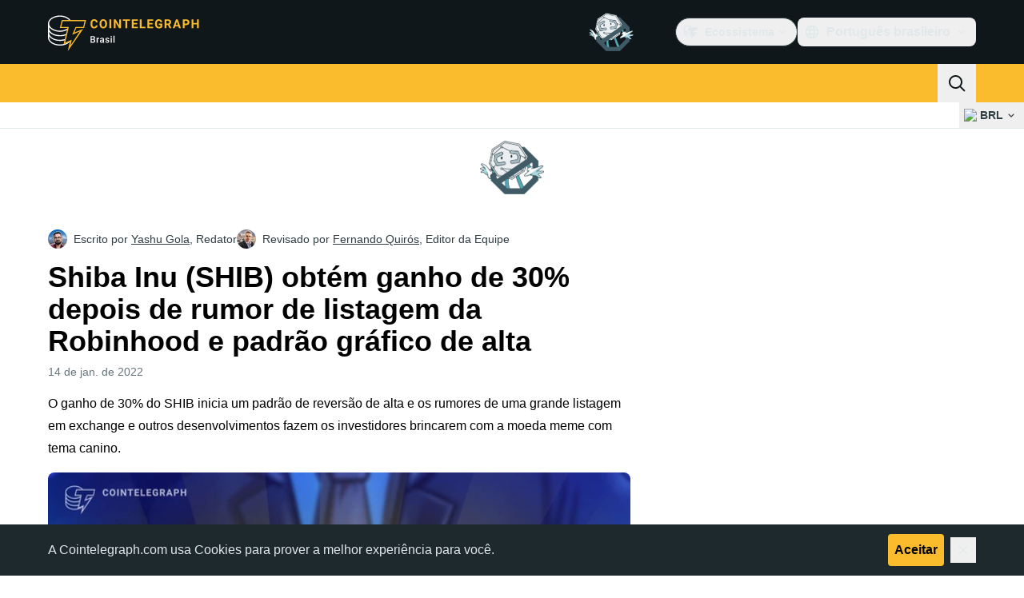

--- FILE ---
content_type: text/javascript; charset=utf-8
request_url: https://br.cointelegraph.com/_duck/ducklings/BRwvdkQA.js
body_size: -439
content:
import{d as o,b as c,aB as r,c as d,o as i,a8 as _,ao as l,D as f,ay as p,Y as s,F as b,aA as u}from"./CjfqL05x.js";try{let e=typeof window<"u"?window:typeof global<"u"?global:typeof globalThis<"u"?globalThis:typeof self<"u"?self:{},t=new e.Error().stack;t&&(e._sentryDebugIds=e._sentryDebugIds||{},e._sentryDebugIds[t]="8b742cc4-fc80-40d3-8b19-b7a464910e5e",e._sentryDebugIdIdentifier="sentry-dbid-8b742cc4-fc80-40d3-8b19-b7a464910e5e")}catch{}const y={class:"max-desktop:text-center"},h=o({__name:"FooterCopyright",setup(e){const t=c(),a=`© Cointelegraph 2013 -  ${r(new Date)}`;return(g,m)=>{const n=u;return i(),d("div",y,[_(n,{href:"/terms-and-privacy",class:"ct-link text-sm","data-testid":"terms-of-service-text"},{default:f(()=>[p(s(b(t).t("tos")),1)]),_:1}),l("p",{class:"text-sm text-ct-ds-fg-subtle","data-testid":"copyright-text"},s(a))])}}});export{h as _};


--- FILE ---
content_type: text/javascript; charset=utf-8
request_url: https://br.cointelegraph.com/_duck/ducklings/ByOsv4Yn.js
body_size: -438
content:
import{_ as s}from"./C5sjO3aY.js";import{d as r,b as n,c as i,o as p,ao as a,Y as l,F as o,a8 as d}from"./CjfqL05x.js";try{let e=typeof window<"u"?window:typeof global<"u"?global:typeof globalThis<"u"?globalThis:typeof self<"u"?self:{},t=new e.Error().stack;t&&(e._sentryDebugIds=e._sentryDebugIds||{},e._sentryDebugIds[t]="157dac37-02d9-4640-b4e3-94d74cd1878b",e._sentryDebugIdIdentifier="sentry-dbid-157dac37-02d9-4640-b4e3-94d74cd1878b")}catch{}const c={class:"mb-3 text-center text-xs font-semibold uppercase text-ct-ds-fg-subtle tablet:text-sm desktop:text-left","data-testid":"footer-app-title"},f={class:"flex gap-2"},g=r({__name:"FooterMobileApps",setup(e){const t=n();return(b,_)=>(p(),i("div",null,[a("p",c,l(o(t).t("footer.mobileApp")),1),a("div",f,[d(o(s),{store:"appStore","data-testid":"footer-app-url","data-img-test-id":"footer-app-image"}),d(o(s),{store:"playStore","data-testid":"footer-app-url","data-img-test-id":"footer-app-image"})])]))}});export{g as _};


--- FILE ---
content_type: text/javascript; charset=utf-8
request_url: https://br.cointelegraph.com/_duck/ducklings/LaU5T0K5.js
body_size: -621
content:
import{b as i,$ as d,l as f,e as a,a0 as u,am as g}from"./CjfqL05x.js";try{let e=typeof window<"u"?window:typeof global<"u"?global:typeof globalThis<"u"?globalThis:typeof self<"u"?self:{},n=new e.Error().stack;n&&(e._sentryDebugIds=e._sentryDebugIds||{},e._sentryDebugIds[n]="d2aab8e7-13a9-4f07-947c-34292ff9ed58",e._sentryDebugIdIdentifier="sentry-dbid-d2aab8e7-13a9-4f07-947c-34292ff9ed58")}catch{}const m=()=>{const e=i(),n=d(),r=g(),c=()=>a(e.locales).filter(t=>!t.hidden),s=t=>t.name||"",l=t=>{const o=u(t,r);return o?`${n.protocol}//${o}`:""};return{selectedLocaleRef:f({get(){return a(e.locale)},set(t){for(const o of a(e.locales))if(o.language===t){window.location.href=l(o);return}}}),getLocaleDisplayName:s,getLocaleUrl:l,getSupportedLocales:c,getSelectedLocaleDisplayName(){return s(a(e.localeProperties))}}};export{m as useLocaleSelection};


--- FILE ---
content_type: text/javascript; charset=utf-8
request_url: https://br.cointelegraph.com/_duck/ducklings/wp756hwa.js
body_size: 759
content:
const __vite__mapDeps=(i,m=__vite__mapDeps,d=(m.f||(m.f=["./JCpOG6wc.js","./DuR5hcI5.js","./D4zOks4-.js","./CjfqL05x.js","./entry.MxCH85h4.css","./BXtuQc9s.js","./D3d0jMgd.js","./CfkvtAKE.js","./LaU5T0K5.js","./C4M9qt5e.js","./B4q8QRA8.js","./CtInput.CwuiWIgu.css","./NHdXrerp.js","./DblNOUQZ.js","./B3ePTpL5.js","./C8vO4VZc.js","./DkhaVrLI.js","./JNXb0vgW.js","./Bp1tkdJL.js","./Bi_TRk4n.js","./D_VqAdzv.js","./DCGsuFQ3.js","./W22EsrDw.js","./CTXsiGM6.js","./Dmn6AXZO.js","./BMPXgLfv.js","./BAVKd0ih.js","./CigYAgp1.js","./CLFbWk1S.js","./CYQUCpUB.js","./BTWf8S5x.js","./B1w8gJOt.js","./AdblockFallback.CGzA8xw8.css","./AdSlot.E7O2rCko.css","./TopBar.BiIC1rWT.css","./Cd6mM0YW.js","./DU-06rUC.js","./BsxrKqx4.js","./D9bRUEiL.js","./6uuS8R0g.js","./DS8jDa_m.js","./Bcw5zlxm.js","./DK7gf0Zb.js","./C3kf3YcR.js","./A7HTIZM6.js","./gWLy3Qt_.js","./CZV5GXVs.js","./C7neQGko.js","./DZv4QZss.js","./DUHq6Qtr.js","./CcPHAXp7.js","./CnhNatVq.js","./TickerBar.CyCrrx4w.css","./C0YI8i6S.js","./3gNGvPp0.js","./CA3h6G8n.js","./CDMn0nGU.js","./C5sjO3aY.js","./TRnk8fYO.js","./D0k3-H2z.js","./I2Vzm-uI.js","./BHU298s2.js","./bsDc6p5c.js","./Cvdzx4Cf.js","./MobileTopBar.DrauSeiq.css","./Ca5jVesf.js","./ezQyRNfX.js","./CgWg5PTD.js","./C5cfPRxP.js","./D2HPsKF4.js","./ByOsv4Yn.js","./DBi-NooA.js","./tGdXkx7N.js","./BVeV8sWG.js","./BRwvdkQA.js","./Footer.CG4v6UFX.css","./Dh-GOWYb.js","./J3dscnWm.js","./1T20yBqS.js","./BottomStack.BfRm2Ihm.css"])))=>i.map(i=>d[i]);
import{d as h,u as L,b2 as I,l as O,e as E,c as u,o,a8 as s,C as n,as as S,ao as v,D as l,aG as r,F as e,cY as d,bm as D,n as _,r as C,at as x,bg as i,dg as z,dd as P,aQ as w}from"./CjfqL05x.js";import{_ as A}from"./DdwOplEt.js";try{let t=typeof window<"u"?window:typeof global<"u"?global:typeof globalThis<"u"?globalThis:typeof self<"u"?self:{},a=new t.Error().stack;a&&(t._sentryDebugIds=t._sentryDebugIds||{},t._sentryDebugIds[a]="8068c0aa-2e44-4cfb-96c8-ca5de0256025",t._sentryDebugIdIdentifier="sentry-dbid-8068c0aa-2e44-4cfb-96c8-ca5de0256025")}catch{}const B=h({__name:"SiteLayout",setup(t){const a=L(),p=()=>typeof requestIdleCallback=="function"?P():void 0,m=d({loader:()=>i(()=>import("./JCpOG6wc.js"),__vite__mapDeps([0,1,2,3,4,5,6,7,8,9,10,11,12,13,14,15,16,17,18,19,20,21,22,23,24,25,26,27,28,29,30,31,32,33,34,35,36,37,38,39,40,41,42,43,44,45,46,47,48,49,50,51,52,53,54,55,56,57,58,59,60,61,62,63,64]),import.meta.url)}),f=d({loader:()=>i(()=>import("./Ca5jVesf.js"),__vite__mapDeps([65,28,3,4,22,29,30,31,32,33]),import.meta.url)}),y=d({loader:()=>i(()=>import("./ezQyRNfX.js"),__vite__mapDeps([66,67,3,4,68,23,9,10,11,69,70,57,71,72,73,20,21,22,74,75]),import.meta.url),hydrate:z()}),g=d({loader:()=>i(()=>import("./Dh-GOWYb.js"),__vite__mapDeps([76,3,4,77,23,78,79]),import.meta.url),hydrate:p()}),k=I("sticky_header_menu"),T=O(()=>!(E(k)||a.meta.backToTopVisible===!1));return(c,R)=>{const V=D;return o(),u(x,null,[s(V,null,{default:l(()=>[(o(),n(r,{suspensible:""},{default:l(()=>[s(e(g),{backToTopVisible:e(T)},null,8,["backToTopVisible"])]),_:1}))]),_:1}),(o(),n(r,{suspensible:""},{default:l(()=>[s(e(m))]),_:1})),e(a).meta.leaderboardVisible?(o(),u("div",{key:0,class:_({"bg-black":e(a).meta.darkLeaderboard})},[s(e(f),{class:"pt-2.5 tablet:pb-6 tablet:pt-4 desktop:pb-5 xl:pb-6"})],2)):S("",!0),v("main",{id:"site-layout-main",class:_({"pt-3":!e(a).meta.leaderboardVisible})},[(o(),n(r,{suspensible:""},{default:l(()=>[C(c.$slots,"default")]),_:3}))],2),(o(),n(r,{suspensible:""},{default:l(()=>[s(e(y),{id:"site-layout-footer"})]),_:1})),s(e(A))],64)}}}),F={},M={$style:F},b=w(B,[["__cssModules",M]]),N=Object.freeze(Object.defineProperty({__proto__:null,default:b},Symbol.toStringTag,{value:"Module"})),H=Object.freeze(Object.defineProperty({__proto__:null,default:b},Symbol.toStringTag,{value:"Module"}));export{N as S,H as i};


--- FILE ---
content_type: text/javascript; charset=utf-8
request_url: https://br.cointelegraph.com/_duck/ducklings/JCpOG6wc.js
body_size: -158
content:
import l from"./DuR5hcI5.js";import{_ as u}from"./Cd6mM0YW.js";import f from"./6uuS8R0g.js";import y from"./C0YI8i6S.js";import{d as _,ar as b,an as k,l as m,b2 as g,c as a,o as r,ao as B,a8 as i,C as T,F as e,at as s,n as v}from"./CjfqL05x.js";import"./D4zOks4-.js";import"./BXtuQc9s.js";import"./D3d0jMgd.js";import"./CfkvtAKE.js";import"./LaU5T0K5.js";import"./C4M9qt5e.js";import"./B4q8QRA8.js";import"./NHdXrerp.js";import"./DblNOUQZ.js";import"./B3ePTpL5.js";import"./C8vO4VZc.js";import"./DkhaVrLI.js";import"./JNXb0vgW.js";import"./Bp1tkdJL.js";import"./Bi_TRk4n.js";import"./D_VqAdzv.js";import"./DCGsuFQ3.js";import"./W22EsrDw.js";import"./CTXsiGM6.js";import"./Dmn6AXZO.js";import"./BMPXgLfv.js";import"./BAVKd0ih.js";import"./CigYAgp1.js";import"./CLFbWk1S.js";import"./CYQUCpUB.js";import"./BTWf8S5x.js";import"./B1w8gJOt.js";import"./DU-06rUC.js";import"./BsxrKqx4.js";import"./D9bRUEiL.js";import"./DS8jDa_m.js";import"./Bcw5zlxm.js";import"./DK7gf0Zb.js";import"./C3kf3YcR.js";import"./A7HTIZM6.js";import"./gWLy3Qt_.js";import"./CZV5GXVs.js";import"./C7neQGko.js";import"./DZv4QZss.js";import"./DUHq6Qtr.js";import"./CcPHAXp7.js";import"./CnhNatVq.js";import"./3gNGvPp0.js";import"./CA3h6G8n.js";import"./CDMn0nGU.js";import"./C5sjO3aY.js";import"./TRnk8fYO.js";import"./D0k3-H2z.js";import"./I2Vzm-uI.js";import"./BHU298s2.js";import"./bsDc6p5c.js";import"./Cvdzx4Cf.js";try{let o=typeof window<"u"?window:typeof global<"u"?global:typeof globalThis<"u"?globalThis:typeof self<"u"?self:{},t=new o.Error().stack;t&&(o._sentryDebugIds=o._sentryDebugIds||{},o._sentryDebugIds[t]="2a784952-42a3-4020-a17d-be7d2ca7561a",o._sentryDebugIdIdentifier="sentry-dbid-2a784952-42a3-4020-a17d-be7d2ca7561a")}catch{}const Eo=_({__name:"Header",setup(o){const t=b(),{y:n}=k(),c=m(()=>n.value>=1),p=g("sticky_header_menu"),d=m(()=>c.value&&p.value);return(w,D)=>(r(),a(s,null,[B("div",{class:v({"sticky top-0 z-30":e(p)})},[e(t).isDesktop?(r(),a(s,{key:0},[i(l,{isSticky:e(d)},null,8,["isSticky"]),i(u)],64)):(r(),T(y,{key:1}))],2),i(f)],64))}});export{Eo as default};


--- FILE ---
content_type: text/javascript; charset=utf-8
request_url: https://br.cointelegraph.com/_duck/ducklings/DZTw5A6Z.js
body_size: -634
content:
import{b as i,e as l}from"./CjfqL05x.js";import{p as d}from"./Dxrxx1yF.js";try{let e=typeof window<"u"?window:typeof global<"u"?global:typeof globalThis<"u"?globalThis:typeof self<"u"?self:{},o=new e.Error().stack;o&&(e._sentryDebugIds=e._sentryDebugIds||{},e._sentryDebugIds[o]="9f84b701-3e87-40b1-832a-8f5250e37773",e._sentryDebugIdIdentifier="sentry-dbid-9f84b701-3e87-40b1-832a-8f5250e37773")}catch{}const b=(e,o)=>{const f=i(),r=l(f.locale);o??(o=new Date);const s=d(e),a=o.getTime()-s.getTime();if(a/(1e3*3600)<24){const t=Math.round(a/1e3),n=new Intl.RelativeTimeFormat(r,{numeric:"auto"});return t<60?n.format(-t,"second"):t<3600?n.format(-Math.floor(t/60),"minute"):n.format(-Math.floor(t/3600),"hour")}else{const t={year:"numeric",month:"short",day:"2-digit"};return new Intl.DateTimeFormat(r,t).format(s)}};export{b as f};


--- FILE ---
content_type: text/javascript; charset=utf-8
request_url: https://br.cointelegraph.com/_duck/ducklings/DwpsEo1r.js
body_size: 4545
content:
try{let t=typeof window<"u"?window:typeof global<"u"?global:typeof globalThis<"u"?globalThis:typeof self<"u"?self:{},e=new t.Error().stack;e&&(t._sentryDebugIds=t._sentryDebugIds||{},t._sentryDebugIds[e]="bc69d39f-1954-4c7f-bca2-3098e483a865",t._sentryDebugIdIdentifier="sentry-dbid-bc69d39f-1954-4c7f-bca2-3098e483a865")}catch{}const i={"about.brand-resources.title":{t:0,b:{t:2,i:[{t:3}],s:"Recursos de marca"}},"about.get-in-touch.title":{t:0,b:{t:2,i:[{t:3}],s:"Entrar em contato"}},"about.team.options.authors":{t:0,b:{t:2,i:[{t:3}],s:"Autores"}},"about.team.options.local-team":{t:0,b:{t:2,i:[{t:3}],s:"Time local"}},"about.team.options.management-team":{t:0,b:{t:2,i:[{t:3}],s:"Time de gerenciamento"}},"about.us":{t:0,b:{t:2,i:[{t:3}],s:"Sobre nós"}},"about.us.text":{t:0,b:{t:2,i:[{t:3}],s:"A Cointelegraph cobre fintech, blockchain e Bitcoin trazendo as últimas notícias cripto e análises sobre o futuro do dinheiro."}},advertise:{t:0,b:{t:2,i:[{t:3}],s:"Anuncie"}},"affiliate.ad":{t:0,b:{static:"",t:2,i:[]}},"affiliate.disclaimer":{t:0,b:{static:"",t:2,i:[]}},"affiliate.title":{t:0,b:{static:"",t:2,i:[]}},"article.actions.listen_to":{t:0,b:{static:"",t:2,i:[]}},"article.disclaimer.news.description":{t:0,b:{t:2,i:[{t:3}],s:'A Cointelegraph está comprometida com um jornalismo independente e transparente. Este artigo de notícias é produzido de acordo com a Política Editorial da Cointelegraph e tem como objetivo fornecer informações precisas e oportunas. Os leitores são incentivados a verificar as informações de forma independente. Leia a nossa Política Editorial <a href="https://cointelegraph.com/editorial-policy">https://cointelegraph.com/editorial-policy</a>'}},"article.header.listen":{t:0,b:{t:2,i:[{t:3}],s:"Ouça"}},"back.to.top":{t:0,b:{t:2,i:[{t:3}],s:"Voltar ao topo"}},bitcoin:{t:0,b:{static:"",t:2,i:[]}},"breadcrumbs.items.buy-crypto":{t:0,b:{static:"",t:2,i:[]}},"breadcrumbs.items.home":{t:0,b:{t:2,i:[{t:3}],s:"Página Principal"}},"breadcrumbs.items.learn":{t:0,b:{t:2,i:[{t:3}],s:"Leia mais sobre"}},"breadcrumbs.items.learn-reviews":{t:0,b:{t:2,i:[{t:3}],s:"Críticas"}},"breadcrumbs.items.price-index-slug":{t:0,b:{t:2,i:[{t:3,v:"Preço do "},{t:4,k:"priceIndexProjectName"}]}},"breadcrumbs.items.price-indexes":{t:0,b:{t:2,i:[{t:3}],s:"Índices de preços"}},"breadcrumbs.items.price-indexes-memecoins":{t:0,b:{static:"",t:2,i:[]}},"breadcrumbs.items.price-slug":{t:0,b:{t:2,i:[{t:3,v:"Preço do "},{t:4,k:"priceIndexProjectName"}]}},"breadcrumbs.items.rss-feeds":{t:0,b:{t:2,i:[{t:3}],s:"Página RSS Feed"}},"buy-crypto.address":{t:0,b:{static:"",t:2,i:[]}},"buy-crypto.all-fees-incl":{t:0,b:{static:"",t:2,i:[]}},"buy-crypto.amount":{t:0,b:{static:"",t:2,i:[]}},"buy-crypto.base-rate":{t:0,b:{static:"",t:2,i:[]}},"buy-crypto.best-offer":{t:0,b:{static:"",t:2,i:[]}},"buy-crypto.bottom-text":{t:0,b:{static:"",t:2,i:[]}},"buy-crypto.buy":{t:0,b:{static:"",t:2,i:[]}},"buy-crypto.buy-on":{t:0,b:{static:"",t:2,i:[]}},"buy-crypto.changelly.1":{t:0,b:{static:"",t:2,i:[]}},"buy-crypto.changelly.2":{t:0,b:{static:"",t:2,i:[]}},"buy-crypto.changelly.3":{t:0,b:{static:"",t:2,i:[]}},"buy-crypto.changelly.title":{t:0,b:{static:"",t:2,i:[]}},"buy-crypto.cointelegraph.1":{t:0,b:{static:"",t:2,i:[]}},"buy-crypto.cointelegraph.2":{t:0,b:{static:"",t:2,i:[]}},"buy-crypto.cointelegraph.3":{t:0,b:{static:"",t:2,i:[]}},"buy-crypto.cointelegraph.title":{t:0,b:{static:"",t:2,i:[]}},"buy-crypto.country":{t:0,b:{static:"",t:2,i:[]}},"buy-crypto.country-crypto-breadcrumb":{t:0,b:{static:"",t:2,i:[]}},"buy-crypto.effective-rate":{t:0,b:{static:"",t:2,i:[]}},"buy-crypto.explanation":{t:0,b:{static:"",t:2,i:[]}},"buy-crypto.fee-amount":{t:0,b:{static:"",t:2,i:[]}},"buy-crypto.fee-percentage":{t:0,b:{static:"",t:2,i:[]}},"buy-crypto.fees":{t:0,b:{static:"",t:2,i:[]}},"buy-crypto.has-articles":{t:0,b:{static:"",t:2,i:[]}},"buy-crypto.how-it-works":{t:0,b:{static:"",t:2,i:[]}},"buy-crypto.invalid-address":{t:0,b:{static:"",t:2,i:[]}},"buy-crypto.more":{t:0,b:{static:"",t:2,i:[]}},"buy-crypto.need-wallet":{t:0,b:{static:"",t:2,i:[]}},"buy-crypto.no-articles":{t:0,b:{static:"",t:2,i:[]}},"buy-crypto.no-articles-providers":{t:0,b:{static:"",t:2,i:[]}},"buy-crypto.no-offers":{t:0,b:{static:"",t:2,i:[]}},"buy-crypto.payment-methods":{t:0,b:{static:"",t:2,i:[]}},"buy-crypto.pci-dss":{t:0,b:{static:"",t:2,i:[]}},"buy-crypto.proceed-payment":{t:0,b:{static:"",t:2,i:[]}},"buy-crypto.required":{t:0,b:{static:"",t:2,i:[]}},"buy-crypto.scan-qr":{t:0,b:{static:"",t:2,i:[]}},"buy-crypto.select-country":{t:0,b:{static:"",t:2,i:[]}},"buy-crypto.select-currency":{t:0,b:{static:"",t:2,i:[]}},"buy-crypto.subtitle":{t:0,b:{static:"",t:2,i:[]}},"buy-crypto.this-provider":{t:0,b:{static:"",t:2,i:[]}},"buy-crypto.title":{t:0,b:{static:"",t:2,i:[]}},"buy-crypto.wallet-promo.description":{t:0,b:{static:"",t:2,i:[]}},"buy-crypto.wallet-promo.download-android":{t:0,b:{static:"",t:2,i:[]}},"buy-crypto.wallet-promo.download-ios":{t:0,b:{static:"",t:2,i:[]}},"buy-crypto.wallet-promo.get-wallet":{t:0,b:{static:"",t:2,i:[]}},"buy-crypto.wallet-promo.title":{t:0,b:{static:"",t:2,i:[]}},"buy-crypto.wallet-promo.visit-website":{t:0,b:{static:"",t:2,i:[]}},by:{t:0,b:{t:2,i:[{t:3}],s:"por"}},"calculator.sidebar.title":{t:0,b:{t:2,i:[{t:3}],s:"Calculadora de preços"}},careers:{t:0,b:{t:2,i:[{t:3}],s:"Carreiras"}},"error-page.410.action-btn":{t:0,b:{t:2,i:[{t:3}],s:"Acesse a página inicial."}},"error-page.410.description":{t:0,b:{t:2,i:[{t:3}],s:"Esta página foi removida permanentemente e não pode mais ser acessada."}},"error-page.410.title":{t:0,b:{t:2,i:[{t:3}],s:"Desculpe, a página que você está procurando não está mais disponível."}},"error.page.404.text":{t:0,b:{t:2,i:[{t:3}],s:"<p>Desculpe, a página você está procurando não foi encontrada.</p><p> Tente verificar o URL se há erros e pressione o botão Atualizar no seu navegador.</p>"}},"error.page.btn.label":{t:0,b:{t:2,i:[{t:3}],s:"Voltar"}},"explained.title":{t:0,b:{t:2,i:[{t:3}],s:"Explicado"}},"flash-news.all-news":{t:0,b:{static:"",t:2,i:[]}},"flash-news.external-source-modal.description":{t:0,b:{static:"",t:2,i:[]}},"flash-news.external-source-modal.open-button":{t:0,b:{static:"",t:2,i:[]}},"flash-news.external-source-modal.stay-button":{t:0,b:{static:"",t:2,i:[]}},"flash-news.external-source-modal.sub-description":{t:0,b:{static:"",t:2,i:[]}},"flash-news.external-source-modal.title":{t:0,b:{static:"",t:2,i:[]}},"flash-news.is-important":{t:0,b:{static:"",t:2,i:[]}},"flash-news.load-more":{t:0,b:{static:"",t:2,i:[]}},"flash-news.main-title":{t:0,b:{static:"",t:2,i:[]}},"flash-news.sneak-peak-title":{t:0,b:{static:"",t:2,i:[]}},"footer.call_to_action_button.join.are_you_journalist":{t:0,b:{t:2,i:[{t:3}],s:"Você é jornalista ou editor? "}},"footer.call_to_action_button.join.join_us":{t:0,b:{t:2,i:[{t:3}],s:"Trabalhe conosco"}},"footer.followUs":{t:0,b:{t:2,i:[{t:3}],s:"SIGA-NOS"}},"footer.journalist_join_us_email":{t:0,b:{t:2,i:[{t:3},{t:9},{t:3}],s:"career@cointelegraph.com"}},"footer.mobileApp":{t:0,b:{t:2,i:[{t:3}],s:"APLICATIVOS MÓVEIS"}},"footer.new":{t:0,b:{t:2,i:[{t:3}],s:"novo"}},"footer.newsletter":{t:0,b:{t:2,i:[{t:3}],s:"NEWSLETTER DO COINTELEGRAPH"}},"footer.partner":{t:0,b:{t:2,i:[{t:3}],s:"Parceiro"}},"footer.soon":{t:0,b:{t:2,i:[{t:3}],s:"breve"}},"header.ecosystem":{t:0,b:{t:2,i:[{t:3}],s:"Ecossistema"}},"header.language-picker.placeholder":{t:0,b:{t:2,i:[{t:3}],s:"Filtrar idiomas..."}},"header.logo.title":{t:0,b:{t:2,i:[{t:3}],s:"Cointelegraph"}},"howto.title":{t:0,b:{static:"",t:2,i:[]}},"in.article.subscription.form.btn.label":{t:0,b:{t:2,i:[{t:3}],s:"Inscreva-se"}},"in.article.subscription.form.complete":{t:0,b:{t:2,i:[{t:3}],s:"Pronto! Verifique sua caixa de entrada"}},"in.article.subscription.form.enjoy":{t:0,b:{static:"",t:2,i:[]}},"in.article.subscription.form.error.invalidEmail":{t:0,b:{t:2,i:[{t:3}],s:"Endereço de e-mail inválido"}},"in.article.subscription.form.error.submit":{t:0,b:{t:2,i:[{t:3}],s:"Algo deu errado. Por favor, tente novamente mais tarde."}},"in.article.subscription.form.input.placeholder":{t:0,b:{t:2,i:[{t:3}],s:"Endereço de e-mail"}},"in.article.subscription.form.tos":{t:0,b:{t:2,i:[{t:3}],s:'Ao se inscrever, você aceita nossos <a target="_blank" href="/terms-and-privacy">Termos de Serviço e Política de Privacidade</a>'}},"lang.offer.description":{t:0,b:{t:2,i:[{t:3}],s:"Quer visitá-la agora?"}},"lang.offer.no":{t:0,b:{t:2,i:[{t:3}],s:"Não"}},"lang.offer.title":{t:0,b:{t:2,i:[{t:3}],s:"Psiu! Temos uma versão em português"}},"lang.offer.yes":{t:0,b:{t:2,i:[{t:3}],s:"Sim"}},"learn.articles.byTopicTitle":{t:0,b:{t:2,i:[{t:3}],s:"Artigos por assunto"}},"learn.articles.description":{t:0,b:{t:2,i:[{t:3}],s:"Embarque numa jornada para descobrir o futuro das finanças, explorando tudo que envolve este segmento, desde Bitcoin, Ethereum, altcoins e DeFi a tendências emergentes como IA, GameFi e Web3."}},"learn.articles.linkText":{t:0,b:{t:2,i:[{t:3}],s:"Ler todos os guias"}},"learn.articles.title":{t:0,b:{t:2,i:[{t:3}],s:"Guias"}},"learn.explained.description":{t:0,b:{t:2,i:[{t:3}],s:"O que é Bitcoin? Como funciona a blockchain? Como minerar criptomoedas? Vamos ajudá-lo a responder a estas perguntas com os nossos guias rápidos na seção Explicado."}},"learn.explained.linkText":{t:0,b:{t:2,i:[{t:3}],s:"Procurar na seção Explicado"}},"learn.explained.title":{t:0,b:{t:2,i:[{t:3}],s:"Explicado"}},"learn.glossary.description":{t:0,b:{t:2,i:[{t:3}],s:"O glossário cripto do Cointelegraph explica os termos essenciais da blockchain e das criptomoedas para você aprender ainda mais sobre moedas digitais."}},"learn.glossary.discover":{t:0,b:{t:2,i:[{t:3}],s:"Descubra mais termos no glossário completo"}},"learn.glossary.title":{t:0,b:{t:2,i:[{t:3}],s:"Glossário"}},"learn.head.caption":{t:0,b:{t:2,i:[{t:3}],s:"COINTELEGRAPH LEARN"}},"learn.head.subtitle":{t:0,b:{t:2,i:[{t:3}],s:"Obtenha informações para iniciantes a avançados no mundo em evolução das criptomoedas e das finanças com a Cointelegraph"}},"learn.head.title":{t:0,b:{t:2,i:[{t:3}],s:"O primeiro passo para saber tudo sobre as criptomoedas e as finanças"}},"learn.howto.description":{t:0,b:{t:2,i:[{t:3}],s:"Mergulhe nos diversos “Guias Práticos” do Cointelegraph, com conselhos úteis sobre hardwallets, estratégias de segurança e a interação entre criptomoedas, blockchain e IA. Descubra novas ideias e ferramentas para navegar no mundo dinâmico dos ativos digitais com mais confiança e clareza."}},"learn.howto.linkText":{t:0,b:{t:2,i:[{t:3}],s:"Explorar mais Guias Práticos"}},"learn.howto.title":{t:0,b:{t:2,i:[{t:3}],s:"Guias Práticos mais recentes"}},"learn.reviews.articles":{t:0,b:{t:2,i:[{t:3}],s:"Artigos"}},"learn.reviews.description":{t:0,b:{t:2,i:[{t:3}],s:"Avaliações detalhadas, guias de instruções e classificações das melhores ferramentas e serviços no mundo das criptomoedas. De bolsas a carteiras e muito mais, a análise especializada ajuda a tomar decisões informadas ao navegar pelo cenário de criptografia em rápida evolução."}},"learn.reviews.linkText":{t:0,b:{t:2,i:[{t:3}],s:"Explore mais avaliações"}},"learn.reviews.loadMore":{t:0,b:{t:2,i:[{t:3}],s:"Carregar mais"}},"learn.reviews.title":{t:0,b:{t:2,i:[{t:3}],s:"Avaliações da Cointelegraph"}},"learn.title":{t:0,b:{static:"",t:2,i:[]}},"load.more.articles":{t:0,b:{t:2,i:[{t:3}],s:"Carregar mais artigos"}},"main.ai-and-hi-tech":{t:0,b:{static:"",t:2,i:[]}},"main.altcoins":{t:0,b:{static:"",t:2,i:[]}},"main.blockchain":{t:0,b:{static:"",t:2,i:[]}},"main.by-section":{t:0,b:{static:"",t:2,i:[]}},"main.explore-by-section":{t:0,b:{static:"",t:2,i:[]}},"main.gainers-loosers.explore":{t:0,b:{static:"",t:2,i:[]}},"main.industry":{t:0,b:{static:"",t:2,i:[]}},"main.investments":{t:0,b:{static:"",t:2,i:[]}},"main.markets.title":{t:0,b:{static:"",t:2,i:[]}},"main.regulation":{t:0,b:{static:"",t:2,i:[]}},"main.scams-and-cybercrime":{t:0,b:{static:"",t:2,i:[]}},"main.startups":{t:0,b:{static:"",t:2,i:[]}},"main.youtube-banner.button-label":{t:0,b:{static:"",t:2,i:[]}},"main.youtube-banner.button-second":{t:0,b:{static:"",t:2,i:[]}},"memecoins.index.main.data-by":{t:0,b:{static:"",t:2,i:[]}},"memecoins.index.main.latest-releases":{t:0,b:{static:"",t:2,i:[]}},"memecoins.index.main.table.platform.modal-title":{t:0,b:{static:"",t:2,i:[]}},"memecoins.index.main.table.platforms.all":{t:0,b:{static:"",t:2,i:[]}},"mobile.changeCurrency":{t:0,b:{t:2,i:[{t:3}],s:"Selecionar moeda"}},"mobile.search.placeholder":{t:0,b:{t:2,i:[{t:3}],s:"Pesquisar Cointelegraph"}},"mobile.selectLanguage":{t:0,b:{t:2,i:[{t:3}],s:"Selecionar idioma"}},"news.latest.cta":{t:0,b:{static:"",t:2,i:[]}},"news.latest.title":{t:0,b:{static:"",t:2,i:[]}},"news.most-read.24h":{t:0,b:{static:"",t:2,i:[]}},"news.most-read.readers-choice":{t:0,b:{static:"",t:2,i:[]}},"news.most-read.title":{t:0,b:{static:"",t:2,i:[]}},"news.top-crypto.title":{t:0,b:{static:"",t:2,i:[]}},"post.add.reaction.button.text":{t:0,b:{t:2,i:[{t:3}],s:"Adicionar reação"}},"post.authors.contributor":{t:0,b:{t:2,i:[{t:3}],s:"Colaborador"}},"post.authors.editor":{t:0,b:{t:2,i:[{t:3}],s:"Editor da Equipe"}},"post.authors.former-editor":{t:0,b:{t:2,i:[{t:3}],s:"Ex-editor da equipe"}},"post.authors.former-writer":{t:0,b:{t:2,i:[{t:3}],s:"Ex-redator(a) da equipe"}},"post.authors.reviewed-by":{t:0,b:{t:2,i:[{t:3,v:"Revisado por "},{t:4,k:"name"},{t:3,v:","}]}},"post.authors.writer":{t:0,b:{t:2,i:[{t:3}],s:"Redator"}},"post.authors.written-by":{t:0,b:{t:2,i:[{t:3,v:"Escrito por "},{t:4,k:"name"},{t:3,v:","}]}},"post.change.reaction.button.text":{t:0,b:{t:2,i:[{t:3}],s:"Modificar reação"}},"post.live.data.view.more":{t:0,b:{t:2,i:[{t:3}],s:"Veja mais"}},"post.liveticker.buy-crypto-cta":{t:0,b:{static:"",t:2,i:[]}},"post.liveticker.change.24h":{t:0,b:{t:2,i:[{t:3}],s:"Mudança (24h)"}},"post.liveticker.market.cup":{t:0,b:{t:2,i:[{t:3}],s:"Cap. Mercado"}},"post.liveticker.price":{t:0,b:{t:2,i:[{t:3}],s:"Preço"}},"post.liveticker.vol.24h":{t:0,b:{t:2,i:[{t:3}],s:"Volume (24h)"}},"post.reads":{t:0,b:{t:2,i:[{t:3}],s:"reads"}},"post.youtube-banner.button-label":{t:0,b:{t:2,i:[{t:3}],s:"Inscreva-se"}},"post.youtube-banner.channel-url":{t:0,b:{t:2,i:[{t:3}],s:"https://www.youtube.com/user/cointelegraph"}},"price.index.detail.about.title":{t:0,b:{t:2,i:[{t:3}],s:"Sobre"}},"price.index.detail.change.first.title":{t:0,b:{t:2,i:[{t:3}],s:"Faixa de preços (24h)"}},"price.index.detail.change.high":{t:0,b:{t:2,i:[{t:3}],s:"Máximo"}},"price.index.detail.change.low":{t:0,b:{t:2,i:[{t:3}],s:"Mínimo"}},"price.index.detail.change.second.title":{t:0,b:{t:2,i:[{t:3}],s:"Faixa de preços (52s)"}},"price.index.detail.chart.title":{t:0,b:{t:2,i:[{t:3,v:"Gráfico de preços de "},{t:4,k:"priceIndexProjectName"},{t:3,v:" ("},{t:4,k:"priceIndexSymbol"},{t:3,v:")"}]}},"price.index.detail.metrics.first.circulating-supply":{t:0,b:{t:2,i:[{t:3}],s:"Oferta Circulante"}},"price.index.detail.metrics.first.market-cap":{t:0,b:{t:2,i:[{t:3}],s:"Capitalização de Mercado"}},"price.index.detail.metrics.first.title":{t:0,b:{t:2,i:[{t:3,v:"Estatísticas de mercado de "},{t:4,k:"priceIndexProjectName"}]}},"price.index.detail.metrics.first.total-supply":{t:0,b:{t:2,i:[{t:3}],s:"Oferta Total"}},"price.index.detail.metrics.first.volume24h":{t:0,b:{t:2,i:[{t:3}],s:"Volume (24h)"}},"price.index.detail.metrics.first.YTD-return":{t:0,b:{t:2,i:[{t:3}],s:"Retorno YTD"}},"price.index.detail.metrics.second.all-time-high":{t:0,b:{t:2,i:[{t:3}],s:"Máximo Histórico"}},"price.index.detail.metrics.second.high24h":{t:0,b:{t:2,i:[{t:3}],s:"Máximo (24h)"}},"price.index.detail.metrics.second.high52w":{t:0,b:{t:2,i:[{t:3}],s:"Máximo (52w)"}},"price.index.detail.metrics.second.low24h":{t:0,b:{t:2,i:[{t:3}],s:"Mínimo (24h)"}},"price.index.detail.metrics.second.low52w":{t:0,b:{t:2,i:[{t:3}],s:"Mínimo (52w)"}},"price.index.detail.metrics.second.open-price":{t:0,b:{t:2,i:[{t:3}],s:"Preço de Abertura (24h)"}},"price.index.detail.metrics.second.title":{t:0,b:{t:2,i:[{t:3,v:"Preço de "},{t:4,k:"priceIndexProjectName"}]}},"price.index.detail.metrics.title":{t:0,b:{t:2,i:[{t:3,v:"Principais métricas de "},{t:4,k:"priceIndexSymbol"}]}},"price.index.detail.seo.description":{t:0,b:{t:2,i:[{t:4,k:"todayDate"},{t:3,v:" - Descubra o preço mais recente de "},{t:4,k:"priceIndexProjectName"},{t:3,v:" "},{t:4,k:"priceIndexFiatSymbol"},{t:3,v:" com gráficos em tempo real, capitalização de mercado e notícias. Aprenda sobre as tendências atuais de negociação e dados históricos."}]}},"price.index.detail.seo.title":{t:0,b:{t:2,i:[{t:3,v:"Preço de "},{t:4,k:"priceIndexProjectName"},{t:3,v:" Hoje, Preço Ao Vivo de "},{t:4,k:"priceIndexCryptoSymbol"},{t:3,v:" para "},{t:4,k:"priceIndexFiatSymbol"},{t:3,v:", Capitalização de Mercado & Gráfico"}]}},"price.index.disclaimer.tv-widget":{t:0,b:{t:2,i:[{t:3}],s:"Este gráfico mostra o preço apenas em USD."}},"price.index.gainers_and_loosers_widget.title":{t:0,b:{static:"",t:2,i:[]}},"price.index.main.description.first.decrease":{t:0,b:{t:2,i:[{t:3,v:"O valor de mercado global de criptoativos é "},{t:4,k:"priceIndexMarketStatsMarketCap"},{t:3,v:" com uma diminuição de "},{t:4,k:"priceIndexMarketStatsMarketCapChange24h"},{t:3,v:" no último dia."}]}},"price.index.main.description.first.increase":{t:0,b:{t:2,i:[{t:3,v:"O valor de mercado global de criptoativos é "},{t:4,k:"priceIndexMarketStatsMarketCap"},{t:3,v:" com um aumento de "},{t:4,k:"priceIndexMarketStatsMarketCapChange24h"},{t:3,v:" no último dia."}]}},"price.index.main.description.second.decrease":{t:0,b:{t:2,i:[{t:3,v:"O volume total do mercado de criptoativos nas últimas 24 horas é "},{t:4,k:"priceIndexMarketStatsMarketVolume"},{t:3,v:", o que representa uma diminuição de "},{t:4,k:"priceIndexMarketStatsVolumeChange24h"},{t:3,v:"."}]}},"price.index.main.description.second.increase":{t:0,b:{t:2,i:[{t:3,v:"O volume total do mercado de criptoativos nas últimas 24 horas é "},{t:4,k:"priceIndexMarketStatsMarketVolume"},{t:3,v:", o que representa um aumento de "},{t:4,k:"priceIndexMarketStatsVolumeChange24h"},{t:3,v:"."}]}},"price.index.main.hot-market-news":{t:0,b:{t:2,i:[{t:3}],s:"Últimas Notícias do Mercado"}},"price.index.main.market.trends.title":{t:0,b:{t:2,i:[{t:3}],s:"Destaques do Mercado"}},"price.index.main.market.trends.top-gainers":{t:0,b:{t:2,i:[{t:3}],s:"Maiores Altas"}},"price.index.main.market.trends.top-loosers":{t:0,b:{t:2,i:[{t:3}],s:"Maiores Baixas"}},"price.index.main.table.category.all-coins":{t:0,b:{t:2,i:[{t:3}],s:"Todas as Moedas"}},"price.index.main.table.category.input-placeholder":{t:0,b:{t:2,i:[{t:3}],s:"Filtrar Categorias..."}},"price.index.main.table.category.modal-reset":{t:0,b:{t:2,i:[{t:3}],s:"Reiniciar"}},"price.index.main.table.category.modal-title":{t:0,b:{t:2,i:[{t:3}],s:"Categoria"}},"price.index.main.table.category.more":{t:0,b:{t:2,i:[{t:3}],s:"Mais Categorias"}},"price.index.main.table.currency.input-placeholder":{t:0,b:{t:2,i:[{t:3}],s:"Filtrar Moedas..."}},"price.index.main.table.currency.modal-title":{t:0,b:{t:2,i:[{t:3}],s:"Mudar Moeda"}},"price.index.main.table.header.1h":{t:0,b:{t:2,i:[{t:3}],s:"1h %"}},"price.index.main.table.header.24h":{t:0,b:{t:2,i:[{t:3}],s:"24h %"}},"price.index.main.table.header.24h-volume":{t:0,b:{t:2,i:[{t:3}],s:"Volume em 24h"}},"price.index.main.table.header.7d":{t:0,b:{t:2,i:[{t:3}],s:"7d %"}},"price.index.main.table.header.7d-chart":{t:0,b:{t:2,i:[{t:3}],s:"Gráfico de 7 dias"}},"price.index.main.table.header.market-cap":{t:0,b:{t:2,i:[{t:3}],s:"Cap. de Mercado"}},"price.index.main.table.header.name":{t:0,b:{t:2,i:[{t:3}],s:"Nome"}},"price.index.main.table.header.price":{t:0,b:{t:2,i:[{t:3}],s:"Preço"}},"price.index.main.table.pagination.general-info":{t:0,b:{t:2,i:[{t:3,v:"Exibindo "},{t:4,k:"page"},{t:3,v:" a "},{t:4,k:"pageCount"},{t:3,v:" de "},{t:4,k:"ratesCount"},{t:3,v:" resultados"}]}},"price.index.main.table.pagination.show-rows":{t:0,b:{t:2,i:[{t:3}],s:"Mostrar linhas"}},"price.index.main.table.title":{t:0,b:{t:2,i:[{t:3}],s:"Índices de Preços de Criptomoedas"}},"price.index.main.title":{t:0,b:{t:2,i:[{t:3}],s:"Índices de preços"}},"price.index.news.title":{t:0,b:{t:2,i:[{t:3}],s:"Notícias Recentes do Mercado"}},"price.index.tooltip.24h-volume":{t:0,b:{t:2,i:[{t:3}],s:"O valor total em dólares de todas as transações de uma determinada criptomoeda negociadas em todas as bolsas nas últimas 24 horas."}},"price.index.tooltip.400-coins":{t:0,b:{t:2,i:[{t:3}],s:"A Cointelegraph compilou e organizou uma lista de moedas e tokens de criptomoedas com base em várias fontes e dados. Algumas moedas e tokens podem ser excluídos porque não atendem a critérios específicos."}},"price.index.tooltip.all-time-high":{t:0,b:{t:2,i:[{t:3}],s:"O preço mais alto que uma criptomoeda já alcançou em sua história. Isso geralmente é um ponto de interesse para traders e analistas."}},"price.index.tooltip.circulating-supply":{t:0,b:{t:2,i:[{t:3}],s:"O número de moedas ou tokens que estão disponíveis publicamente e circulando no mercado. Isso exclui quaisquer moedas retidas em reserva ou bloqueadas."}},"price.index.tooltip.market-cap":{t:0,b:{t:2,i:[{t:3}],s:"O valor de mercado total do fornecimento circulante de uma criptomoeda. É calculado multiplicando o preço atual da criptomoeda pelo seu fornecimento circulante."}},"price.index.tooltip.total-supply":{t:0,b:{t:2,i:[{t:3}],s:"A quantidade total de moedas ou tokens que atualmente existem para uma criptomoeda, incluindo aquelas em circulação, bem como aqueles que estão retidos em reserva ou bloqueados."}},"price.index.tooltip.ytd-return":{t:0,b:{t:2,i:[{t:3}],s:'Representa o "Retorno Acumulado no Ano", que mede a mudança percentual no preço de uma criptomoeda desde o início do ano corrente até a data atual.'}},"privacy.policy.btn.label":{t:0,b:{t:2,i:[{t:3}],s:"Aceitar"}},"privacy.policy.text":{t:0,b:{t:2,i:[{t:3}],s:"A Cointelegraph.com usa <a href='https://br.cointelegraph.com/terms-and-privacy' target='_blank'>Cookies</a> para prover a melhor experiência para você."}},"promo-buttons-group.disclaimer":{t:0,b:{t:2,i:[{t:3}],s:"Criptoativos são um investimento de alto risco. Você deve considerar se entende a possibilidade de perder dinheiro devido à alavancagem. Nada deste material deve ser considerado um conselho de investimento."}},"related_news.title":{t:0,b:{t:2,i:[{t:3}],s:"Notícias relacionadas"}},"rss.also_read_on":{t:0,b:{t:2,i:[{t:3}],s:"Leia-nos também no "}},"rss.asked_questions":{t:0,b:{t:2,i:[{t:3}],s:"Perguntas frequentes:"}},"rss.copied_link":{t:0,b:{t:2,i:[{t:3}],s:"Link copiado"}},"rss.copy_link":{t:0,b:{t:2,i:[{t:3}],s:"COPIAR LINK"}},"rss.description":{t:0,b:{static:"",t:2,i:[]}},"rss.feed_page":{t:0,b:{t:2,i:[{t:3}],s:"Página RSS Feed"}},"search.nothing.found":{t:0,b:{t:2,i:[{t:3}],s:"Nada encontrado. Não encontramos nenhum resultado para "}},"search.searching":{t:0,b:{t:2,i:[{t:3}],s:"Procurando..."}},"search.site":{t:0,b:{t:2,i:[{t:3}],s:"Procure no site"}},"search.you_searched_for":{t:0,b:{t:2,i:[{t:3}],s:"Resultados de busca para:"}},"sidebar.banners.advertise.link":{t:0,b:{t:2,i:[{t:3}],s:"https://formula.cointelegraph.com/ "}},"sidebar.banners.advertise.link.label":{t:0,b:{t:2,i:[{t:3}],s:"Publicidade"}},"sidebar.news_widget.editors_choice":{t:0,b:{t:2,i:[{t:3}],s:"Escolha do editor"}},"sidebar.youtube-banner.headline":{t:0,b:{t:2,i:[{t:3}],s:"Cointelegraph YouTube"}},"social.clipboard.label":{t:0,b:{t:2,i:[{t:3}],s:"Link copiado"}},"social.wechat.footer.text":{t:0,b:{static:"",t:2,i:[]}},"social.wechat.header.text":{t:0,b:{static:"",t:2,i:[]}},"sp.sponsored.text":{t:0,b:{t:2,i:[{t:3}],s:"Conteúdo patrocinado"}},tos:{t:0,b:{t:2,i:[{t:3}],s:"Termos de serviço e privacidade"}},"total.shares":{t:0,b:{t:2,i:[{t:3}],s:"Compartilhamentos"}},"total.views":{t:0,b:{static:"",t:2,i:[]}}};export{i as default};


--- FILE ---
content_type: text/javascript; charset=utf-8
request_url: https://br.cointelegraph.com/_duck/ducklings/DU-06rUC.js
body_size: 2647
content:
import{a2 as q,d as w,L as S,l as M,a3 as J,_ as R,N as Y,a1 as Z,a4 as G,b1 as X,c as F,C as B,o as x,F as T,n as D,az as L,Y as N,D as k,ao as O,a8 as $,ay as ee,aC as te,at as ae,aw as ne,e as le}from"./CjfqL05x.js";import"./DCGsuFQ3.js";import{g as U}from"./BsxrKqx4.js";import{getHeaderMenuButtonClasses as j,getHeaderPopoverClasses as re,getHeaderDropdownItemClasses as oe}from"./CfkvtAKE.js";import{o as g,u as se,A as C,i as A,s as ue,a as v,N as V}from"./DblNOUQZ.js";import{w as ie}from"./B3ePTpL5.js";import{f as de,c as I,p as ce,u as me}from"./DkhaVrLI.js";import{i as pe,w as fe,h as ve,v as ge,N as K,_ as z,O as be}from"./C8vO4VZc.js";import{t as Ie,i as _,l as he}from"./Bp1tkdJL.js";try{let a=typeof window<"u"?window:typeof global<"u"?global:typeof globalThis<"u"?globalThis:typeof self<"u"?self:{},d=new a.Error().stack;d&&(a._sentryDebugIds=a._sentryDebugIds||{},a._sentryDebugIds[d]="a1f7288c-c148-462b-9d32-19a643625d30",a._sentryDebugIdIdentifier="sentry-dbid-a1f7288c-c148-462b-9d32-19a643625d30")}catch{}function ye({container:a,accept:d,walk:m,enabled:p}){q(()=>{let f=a.value;if(!f||p!==void 0&&!p.value)return;let n=pe(a);if(!n)return;let e=Object.assign(l=>d(l),{acceptNode:d}),s=n.createTreeWalker(f,NodeFilter.SHOW_ELEMENT,e,!1);for(;s.nextNode();)m(s.currentNode)})}var Te=(a=>(a[a.Open=0]="Open",a[a.Closed=1]="Closed",a))(Te||{}),Se=(a=>(a[a.Pointer=0]="Pointer",a[a.Other=1]="Other",a))(Se||{});function Me(a){requestAnimationFrame(()=>requestAnimationFrame(a))}let W=Symbol("MenuContext");function E(a){let d=G(W,null);if(d===null){let m=new Error(`<${a} /> is missing a parent <Menu /> component.`);throw Error.captureStackTrace&&Error.captureStackTrace(m,E),m}return d}let Re=w({name:"Menu",props:{as:{type:[Object,String],default:"template"}},setup(a,{slots:d,attrs:m}){let p=S(1),f=S(null),n=S(null),e=S([]),s=S(""),l=S(null),h=S(1);function y(t=o=>o){let o=l.value!==null?e.value[l.value]:null,r=be(t(e.value.slice()),b=>g(b.dataRef.domRef)),i=o?r.indexOf(o):null;return i===-1&&(i=null),{items:r,activeItemIndex:i}}let u={menuState:p,buttonRef:f,itemsRef:n,items:e,searchQuery:s,activeItemIndex:l,activationTrigger:h,closeMenu:()=>{p.value=1,l.value=null},openMenu:()=>p.value=0,goToItem(t,o,r){let i=y(),b=de(t===I.Specific?{focus:I.Specific,id:o}:{focus:t},{resolveItems:()=>i.items,resolveActiveIndex:()=>i.activeItemIndex,resolveId:c=>c.id,resolveDisabled:c=>c.dataRef.disabled});s.value="",l.value=b,h.value=r??1,e.value=i.items},search(t){let o=s.value!==""?0:1;s.value+=t.toLowerCase();let r=(l.value!==null?e.value.slice(l.value+o).concat(e.value.slice(0,l.value+o)):e.value).find(b=>b.dataRef.textValue.startsWith(s.value)&&!b.dataRef.disabled),i=r?e.value.indexOf(r):-1;i===-1||i===l.value||(l.value=i,h.value=1)},clearSearch(){s.value=""},registerItem(t,o){let r=y(i=>[...i,{id:t,dataRef:o}]);e.value=r.items,l.value=r.activeItemIndex,h.value=1},unregisterItem(t){let o=y(r=>{let i=r.findIndex(b=>b.id===t);return i!==-1&&r.splice(i,1),r});e.value=o.items,l.value=o.activeItemIndex,h.value=1}};return ie([f,n],(t,o)=>{var r;u.closeMenu(),fe(o,ve.Loose)||(t.preventDefault(),(r=g(f))==null||r.focus())},M(()=>p.value===0)),J(W,u),Ie(M(()=>se(p.value,{0:_.Open,1:_.Closed}))),()=>{let t={open:p.value===0,close:u.closeMenu};return C({ourProps:{},theirProps:a,slot:t,slots:d,attrs:m,name:"Menu"})}}}),ke=w({name:"MenuButton",props:{disabled:{type:Boolean,default:!1},as:{type:[Object,String],default:"button"},id:{type:String,default:null}},setup(a,{attrs:d,slots:m,expose:p}){var f;let n=(f=a.id)!=null?f:`headlessui-menu-button-${A()}`,e=E("MenuButton");p({el:e.buttonRef,$el:e.buttonRef});function s(u){switch(u.key){case v.Space:case v.Enter:case v.ArrowDown:u.preventDefault(),u.stopPropagation(),e.openMenu(),R(()=>{var t;(t=g(e.itemsRef))==null||t.focus({preventScroll:!0}),e.goToItem(I.First)});break;case v.ArrowUp:u.preventDefault(),u.stopPropagation(),e.openMenu(),R(()=>{var t;(t=g(e.itemsRef))==null||t.focus({preventScroll:!0}),e.goToItem(I.Last)});break}}function l(u){switch(u.key){case v.Space:u.preventDefault();break}}function h(u){a.disabled||(e.menuState.value===0?(e.closeMenu(),R(()=>{var t;return(t=g(e.buttonRef))==null?void 0:t.focus({preventScroll:!0})})):(u.preventDefault(),e.openMenu(),Me(()=>{var t;return(t=g(e.itemsRef))==null?void 0:t.focus({preventScroll:!0})})))}let y=ue(M(()=>({as:a.as,type:d.type})),e.buttonRef);return()=>{var u;let t={open:e.menuState.value===0},{...o}=a,r={ref:e.buttonRef,id:n,type:y.value,"aria-haspopup":"menu","aria-controls":(u=g(e.itemsRef))==null?void 0:u.id,"aria-expanded":e.menuState.value===0,onKeydown:s,onKeyup:l,onClick:h};return C({ourProps:r,theirProps:o,slot:t,attrs:d,slots:m,name:"MenuButton"})}}}),we=w({name:"MenuItems",props:{as:{type:[Object,String],default:"div"},static:{type:Boolean,default:!1},unmount:{type:Boolean,default:!0},id:{type:String,default:null}},setup(a,{attrs:d,slots:m,expose:p}){var f;let n=(f=a.id)!=null?f:`headlessui-menu-items-${A()}`,e=E("MenuItems"),s=S(null);p({el:e.itemsRef,$el:e.itemsRef}),ye({container:M(()=>g(e.itemsRef)),enabled:M(()=>e.menuState.value===0),accept(t){return t.getAttribute("role")==="menuitem"?NodeFilter.FILTER_REJECT:t.hasAttribute("role")?NodeFilter.FILTER_SKIP:NodeFilter.FILTER_ACCEPT},walk(t){t.setAttribute("role","none")}});function l(t){var o;switch(s.value&&clearTimeout(s.value),t.key){case v.Space:if(e.searchQuery.value!=="")return t.preventDefault(),t.stopPropagation(),e.search(t.key);case v.Enter:if(t.preventDefault(),t.stopPropagation(),e.activeItemIndex.value!==null){let r=e.items.value[e.activeItemIndex.value];(o=g(r.dataRef.domRef))==null||o.click()}e.closeMenu(),z(g(e.buttonRef));break;case v.ArrowDown:return t.preventDefault(),t.stopPropagation(),e.goToItem(I.Next);case v.ArrowUp:return t.preventDefault(),t.stopPropagation(),e.goToItem(I.Previous);case v.Home:case v.PageUp:return t.preventDefault(),t.stopPropagation(),e.goToItem(I.First);case v.End:case v.PageDown:return t.preventDefault(),t.stopPropagation(),e.goToItem(I.Last);case v.Escape:t.preventDefault(),t.stopPropagation(),e.closeMenu(),R(()=>{var r;return(r=g(e.buttonRef))==null?void 0:r.focus({preventScroll:!0})});break;case v.Tab:t.preventDefault(),t.stopPropagation(),e.closeMenu(),R(()=>ge(g(e.buttonRef),t.shiftKey?K.Previous:K.Next));break;default:t.key.length===1&&(e.search(t.key),s.value=setTimeout(()=>e.clearSearch(),350));break}}function h(t){switch(t.key){case v.Space:t.preventDefault();break}}let y=he(),u=M(()=>y!==null?(y.value&_.Open)===_.Open:e.menuState.value===0);return()=>{var t,o;let r={open:e.menuState.value===0},{...i}=a,b={"aria-activedescendant":e.activeItemIndex.value===null||(t=e.items.value[e.activeItemIndex.value])==null?void 0:t.id,"aria-labelledby":(o=g(e.buttonRef))==null?void 0:o.id,id:n,onKeydown:l,onKeyup:h,role:"menu",tabIndex:0,ref:e.itemsRef};return C({ourProps:b,theirProps:i,slot:r,attrs:d,slots:m,features:V.RenderStrategy|V.Static,visible:u.value,name:"MenuItems"})}}}),Pe=w({name:"MenuItem",inheritAttrs:!1,props:{as:{type:[Object,String],default:"template"},disabled:{type:Boolean,default:!1},id:{type:String,default:null}},setup(a,{slots:d,attrs:m,expose:p}){var f;let n=(f=a.id)!=null?f:`headlessui-menu-item-${A()}`,e=E("MenuItem"),s=S(null);p({el:s,$el:s});let l=M(()=>e.activeItemIndex.value!==null?e.items.value[e.activeItemIndex.value].id===n:!1),h=ce(s),y=M(()=>({disabled:a.disabled,get textValue(){return h()},domRef:s}));Y(()=>e.registerItem(n,y)),Z(()=>e.unregisterItem(n)),q(()=>{e.menuState.value===0&&l.value&&e.activationTrigger.value!==0&&R(()=>{var c,P;return(P=(c=g(s))==null?void 0:c.scrollIntoView)==null?void 0:P.call(c,{block:"nearest"})})});function u(c){if(a.disabled)return c.preventDefault();e.closeMenu(),z(g(e.buttonRef))}function t(){if(a.disabled)return e.goToItem(I.Nothing);e.goToItem(I.Specific,n)}let o=me();function r(c){o.update(c)}function i(c){o.wasMoved(c)&&(a.disabled||l.value||e.goToItem(I.Specific,n,0))}function b(c){o.wasMoved(c)&&(a.disabled||l.value&&e.goToItem(I.Nothing))}return()=>{let{disabled:c,...P}=a,Q={active:l.value,disabled:c,close:e.closeMenu};return C({ourProps:{id:n,ref:s,role:"menuitem",tabIndex:c===!0?void 0:-1,"aria-disabled":c===!0?!0:void 0,onClick:u,onFocus:t,onPointerenter:r,onMouseenter:r,onPointermove:i,onMousemove:i,onPointerleave:b,onMouseleave:b},theirProps:{...m,...P},slot:Q,attrs:m,slots:d,name:"MenuItem"})}}});const H=()=>navigator.maxTouchPoints>0,xe=["href","rel","target","data-gtm-locator","data-testid"],De=["onMouseleave"],_e=["href","target","rel"],Ue=w({__name:"NavbarMenuItem",props:{item:{},index:{}},setup(a){const d=X("menuButton");let m;const p=()=>{var s;if(H())return;clearTimeout(m);const n=(s=le(d))==null?void 0:s.$el,e=document.querySelector('[type="button"][aria-haspopup="menu"][aria-expanded="true"]');(n==null?void 0:n.ariaExpanded)==="false"&&(e==null||e.click(),n.click())},f=n=>{H()||(clearTimeout(m),m=setTimeout(n,150))};return(n,e)=>n.item.getChildren().length===0?(x(),F("a",{key:0,class:D(T(j)("lg")),href:n.item.getUrl(),rel:T(L)(n.item.getUrl()),target:U(n.item),"data-gtm-locator":`main_menu_head_${n.index}`,"data-testid":`menu-item-${n.item.getTitle()}`},N(n.item.getTitle()),11,xe)):(x(),B(T(Re),{key:1},{default:k(({close:s})=>[O("div",{class:"relative",onMouseenter:p,onMouseleave:l=>f(s)},[$(T(ke),{ref:"menuButton",class:D(["cursor-default text-base text-ct-ds-fg-strong",T(j)("lg")]),"data-gtm-locator":`main_menu_head_${n.index}`,"data-testid":`menu-item-${n.item.getTitle()}`},{default:k(()=>[ee(N(n.item.getTitle()),1)]),_:1},8,["class","data-gtm-locator","data-testid"]),$(te,{enterFromClass:"transform opacity-0 ease-in",enterActiveClass:"transition",leaveActiveClass:"transition",leaveToClass:"transform opacity-0 ease-out"},{default:k(()=>[$(T(we),{"data-ct-theme":"light",class:"absolute z-20 bg-transparent pt-2 focus:outline-none","data-testid":`sub-menu-items-${n.item.getTitle()}`},{default:k(()=>[O("div",{class:D([T(re)(),"!mt-0"])},[(x(!0),F(ae,null,ne(n.item.getChildren(),l=>(x(),B(T(Pe),{key:l.getId(),class:D([T(oe)("lg"),"block whitespace-nowrap text-base text-ct-ds-fg-default"]),"data-gtm-locator":`main_menu_head_${n.index}_${l.getTitle()}`},{default:k(()=>[O("a",{href:l.getUrl(),target:U(l),rel:T(L)(l.getUrl()),"data-testid":"sub-menu-item"},N(l.getTitle()),9,_e)]),_:2},1032,["class","data-gtm-locator"]))),128))],2)]),_:1},8,["data-testid"])]),_:1})],40,De)]),_:1}))}});export{Ue as _};


--- FILE ---
content_type: text/javascript; charset=utf-8
request_url: https://br.cointelegraph.com/_duck/ducklings/BHU298s2.js
body_size: -176
content:
import{u as b,M as m}from"./D_VqAdzv.js";import{g as p}from"./BsxrKqx4.js";import{d as w,au as I,c as t,o as s,at as d,aw as u,ao as C,F as y,n as i,Y as g,e as h}from"./CjfqL05x.js";try{let a=typeof window<"u"?window:typeof global<"u"?global:typeof globalThis<"u"?globalThis:typeof self<"u"?self:{},n=new a.Error().stack;n&&(a._sentryDebugIds=a._sentryDebugIds||{},a._sentryDebugIds[n]="edbce230-7fb0-4e01-a3de-49cf5b44f218",a._sentryDebugIdIdentifier="sentry-dbid-edbce230-7fb0-4e01-a3de-49cf5b44f218")}catch{}const $={class:"mx-5 mb-5 mt-2 flex gap-8"},B=["data-testid"],D=["data-testid"],E=["href","target","data-testid"],L=["data-testid"],O=["href","target","data-testid"],U=w({__name:"TouchMenu",async setup(a){let n,c;const[T,k]=([n,c]=I(()=>Promise.all([b({type:m.MOBILE_TOP_LEFT}),b({type:m.MOBILE_TOP_RIGHT})])),n=await n,c(),n),x=()=>[h(T),h(k)],r=o=>({"py-1.5 tracking-right":!0,"text-ct-ds-fg-default":!o,"font-semibold text-ct-ds-accent-primary-default":o});return(o,f)=>(s(),t("div",$,[(s(!0),t(d,null,u(x(),(M,_)=>(s(),t("div",{key:_,class:"flex-grow","data-testid":`mobile-menu-column-${_===0?"left":"right"}`},[(s(!0),t(d,null,u(M.getItems(),e=>(s(),t("section",{key:e.getId(),class:"group flex flex-col","data-testid":`mobile-menu-column-${e.getTitle()}`},[e.hasValidUrl()?(s(),t("a",{key:0,class:i(r(!0)),href:e.getUrl(),target:y(p)(e),"data-testid":`mobile-menu-column-${e.getTitle()}-link`},g(e.getTitle()),11,E)):(s(),t("span",{key:1,class:i(r(!0)),"data-testid":`mobile-menu-column-${e.getTitle()}-link`},g(e.getTitle()),11,L)),(s(!0),t(d,null,u(e.getChildren(),l=>(s(),t("a",{key:l.getId(),class:i(r(!1)),href:l.getUrl(),target:y(p)(l),"data-testid":`mobile-menu-column-${e.getTitle()}-${l.getTitle()}-link`},g(l.getTitle()),11,O))),128)),f[0]||(f[0]=C("span",{class:"my-4 h-px max-w-32 bg-ct-ds-border-default group-last:hidden tablet:max-w-48"},null,-1))],8,D))),128))],8,B))),128))]))}});export{U as _};
